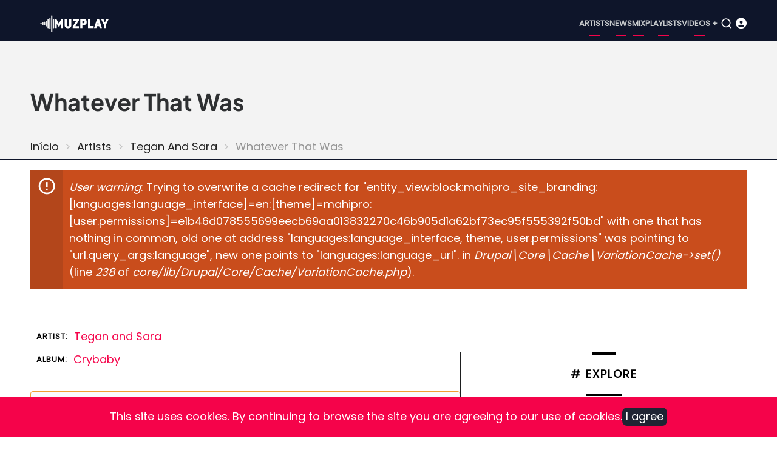

--- FILE ---
content_type: text/html; charset=UTF-8
request_url: https://www.muzplay.net/en/musica/tegan-and-sara/crybaby/whatever-that-was?multilink=switch
body_size: 7950
content:
<!DOCTYPE html><html lang="en" dir="ltr" prefix="og: https://ogp.me/ns#"><head><meta charset="utf-8" /><script async src="https://www.googletagmanager.com/gtag/js?id=UA-278516-1"></script><script>window.dataLayer = window.dataLayer || [];function gtag(){dataLayer.push(arguments)};gtag("js", new Date());gtag("set", "developer_id.dMDhkMT", true);gtag("config", "UA-278516-1", {"groups":"default","anonymize_ip":true,"page_placeholder":"PLACEHOLDER_page_path"});gtag("config", "G-VV25TGP2JF", {"groups":"default","page_placeholder":"PLACEHOLDER_page_location"});</script><style>.js img.lazyload:not([src]) { visibility: hidden; }.js img.lazyloaded[data-sizes=auto] { display: block; width: 100%; }</style><meta name="description" content="The song “Whatever That Was” is from the album Crybaby released by Tegan and Sara." /><meta name="abstract" content="The song “Whatever That Was” is from the album Crybaby released by Tegan and Sara." /><meta name="keywords" content="Whatever That Was, Crybaby, Tegan and Sara, song" /><link rel="canonical" href="https://www.muzplay.net/en/musica/tegan-and-sara/crybaby/whatever-that-was" /><meta property="og:site_name" content="MuzPlay" /><meta property="og:type" content="song" /><meta property="og:url" content="https://www.muzplay.net/en/musica/tegan-and-sara/crybaby/whatever-that-was" /><meta property="og:title" content="Whatever That Wasnode" /><meta property="og:description" content="The song “Whatever That Was” is from the album Crybaby released by Tegan and Sara." /><meta name="Generator" content="Drupal 11 (https://www.drupal.org); Commerce 3" /><meta name="MobileOptimized" content="width" /><meta name="HandheldFriendly" content="true" /><meta name="viewport" content="width=device-width, initial-scale=1.0" /><script type="application/ld+json">{"@context": "https://schema.org","@type": "BreadcrumbList","itemListElement": [{"@type": "ListItem","position": 1,"name": "Início","item": "https://www.muzplay.net/en"},{"@type": "ListItem","position": 2,"name": "Artists","item": "https://www.muzplay.net/en/musica"},{"@type": "ListItem","position": 3,"name": "Tegan And Sara","item": "https://www.muzplay.net/en/musica/tegan-and-sara"}]
}</script><link rel="icon" href="/themes/contrib/mahipro/favicon.ico" type="image/vnd.microsoft.icon" /><link rel="alternate" hreflang="pt-br" href="https://www.muzplay.net/musica/tegan-and-sara/crybaby/whatever-that-was" /><link rel="alternate" hreflang="en" href="https://www.muzplay.net/en/musica/tegan-and-sara/crybaby/whatever-that-was" /><script>window.a2a_config=window.a2a_config||{};a2a_config.callbacks=[];a2a_config.overlays=[];a2a_config.templates={};a2a_config.icon_color = "seashell,deeppink";</script><title>Whatever That Was - Tegan and Sara | MuzPlay</title><link rel="apple-touch-icon" sizes="57x57" href="/apple-icon-57x57.png"><link rel="apple-touch-icon" sizes="60x60" href="/apple-icon-60x60.png"><link rel="apple-touch-icon" sizes="72x72" href="/apple-icon-72x72.png"><link rel="apple-touch-icon" sizes="76x76" href="/apple-icon-76x76.png"><link rel="apple-touch-icon" sizes="114x114" href="/apple-icon-114x114.png"><link rel="apple-touch-icon" sizes="120x120" href="/apple-icon-120x120.png"><link rel="apple-touch-icon" sizes="144x144" href="/apple-icon-144x144.png"><link rel="apple-touch-icon" sizes="152x152" href="/apple-icon-152x152.png"><link rel="apple-touch-icon" sizes="180x180" href="/apple-icon-180x180.png"><link rel="icon" type="image/png" sizes="192x192" href="/android-icon-192x192.png"><link rel="icon" type="image/png" sizes="32x32" href="/favicon-32x32.png"><link rel="icon" type="image/png" sizes="96x96" href="/favicon-96x96.png"><link rel="icon" type="image/png" sizes="16x16" href="/favicon-16x16.png"><link rel="manifest" href="/manifest.json"><meta name="msapplication-TileColor" content="#ffffff"><meta name="msapplication-TileImage" content="/ms-icon-144x144.png"><meta name="theme-color" content="#ffffff"><link rel="preload" as="font" href="/themes/contrib/mahipro/fonts/poppins.woff2" type="font/woff2" crossorigin><link rel="preload" as="font" href="/themes/contrib/mahipro/fonts/plus-jakarta-sans.woff2" type="font/woff2" crossorigin><link rel="stylesheet" media="all" href="/sites/default/files/css/css_GEM6NJIk1TmT5ANMpXPMN5HfNEdwgyoS64QnkzUuClU.css?delta=0&amp;language=en&amp;theme=mahipro&amp;include=[base64]" /><link rel="stylesheet" media="all" href="/sites/default/files/css/css_6vEhSjKTZo52Mqb2JByFnoYneW8lLnjDP6hXb-aPkBQ.css?delta=1&amp;language=en&amp;theme=mahipro&amp;include=[base64]" defer /><link rel="stylesheet" media="all" href="/sites/default/files/css/css_3Sehhoree5NCxXdb4tJgp4qeydGMUnkf4t4juj37y4o.css?delta=2&amp;language=en&amp;theme=mahipro&amp;include=[base64]" defer /><script src="/sites/default/files/js/js_Q5CuZA_vlq10iPnVYyyvALYJF_A-ZtaY-t3UPxkDNng.js?scope=header&amp;delta=0&amp;language=en&amp;theme=mahipro&amp;include=[base64]" defer></script><script src="/sites/default/files/js/js_PuieYJP-2f2-XD2g6luOgMU0zZDQvAIpx2aCsEIFTEs.js?scope=header&amp;delta=1&amp;language=en&amp;theme=mahipro&amp;include=[base64]"></script><script src="/sites/default/files/js/js_tXy4_MwLayLSIunmgIRly66VS_UceGBoKC4NLC-Z9Tg.js?scope=header&amp;delta=2&amp;language=en&amp;theme=mahipro&amp;include=[base64]" defer></script></head><body class="user-guest inner-page path-node page-type-musica no-sidebar"> <a href="#main-content" class="visually-hidden focusable"> Skip to main content </a><div class="dialog-off-canvas-main-canvas" data-off-canvas-main-canvas> <header class="header dark"><div class="header-main "><div class="container"><div class="header-main-container"><div class="site-branding-region"><div class="block-region region-site-branding"><div id="block-mahipro-site-branding" class="block"><div class="site-brand"><div class="site-logo"> <a href="/en" title="Home" rel="home"> <img src="/themes/contrib/mahipro/logo.svg" alt="Home" /> </a></div></div></div></div></div><div class="header-right"> <button class="mobile-menu-icon" aria-label="Open main menu" title="Open main menu"> <span></span> <span></span> <span></span> </button><div class="primary-menu-wrapper"><div class="menu-wrap"> <button class="close-mobile-menu" aria-label="close main menu" title="close main menu"><i class="icon-close"></i></button><div class="block-region region-primary-menu"> <nav id="block-mahipro-menu" class="block block-menu navigation menu-menu-menu-appbar" aria-labelledby="block-mahipro-menu-menu" role="navigation"><h2 class="visually-hidden block-title" id="block-mahipro-menu-menu">Menu</h2><ul class="menu"><li class="menu-item menu-item-level-1"> <a href="https://www.muzplay.net/en/musica" title="Artists">Artists</a></li><li class="menu-item menu-item-level-1"> <a href="https://www.muzplay.net/en/news" title="News">News</a></li><li class="menu-item menu-item-level-1"> <a href="https://www.muzplay.net/en/mix" title="Mix">Mix</a></li><li class="menu-item menu-item-level-1"> <a href="https://www.muzplay.net/en/playlists" title="Playlists">Playlists</a></li><li class="menu-item menu-item-level-1"> <a href="https://www.muzplay.net/video" title="Videos +">Videos +</a></li></ul> </nav></div></div></div> <button class="search-icon" aria-label="Open search form" title="search"> <i class="icon-search"></i> </button><div class="search-box"> <section class="search-box-close" aria-label="Close Search form"></section><div class="container"><div class="search-box-content"><div class="block-region region-search-box"><div class="views-exposed-form block" data-drupal-selector="views-exposed-form-search-page-1" id="block-mahipro-formularioexpostosearchpage-1"><div class="block-content"><form action="/en/search" method="get" id="views-exposed-form-search-page-1" accept-charset="UTF-8"><div class="js-form-item form-item form-type-textfield js-form-type-textfield form-item-key js-form-item-key form-no-label"> <input data-drupal-selector="edit-key" type="text" id="edit-key" name="key" value="" size="30" maxlength="128" class="form-text" /></div><div data-drupal-selector="edit-actions" class="form-actions js-form-wrapper form-wrapper" id="edit-actions"><input data-drupal-selector="edit-submit-search" type="submit" id="edit-submit-search" value="OK" class="button js-form-submit form-submit" /></div></form></div></div></div></div></div> <section class="search-box-close" aria-label="Close Search form"></section></div><div class="icon_user_menu"> <a href="/user/login"><i class="fa-solid fa-circle-user "></i></a></div></div></div></div></div><div class="page-header"><div class="container"><div class="block-region region-page-header"><div id="block-mahipro-page-title" class="block"><div class="block-content"><h1><span>Whatever That Was</span></h1></div></div><div id="block-mahipro-breadcrumbs" class="block"><div class="block-content"> <nav class="breadcrumb" role="navigation" aria-labelledby="system-breadcrumb"><h2 class="visually-hidden">Breadcrumb</h2><ol class="breadcrumb-items"><li class="breadcrumb-item"> <a href="/en">Início</a></li><li class="breadcrumb-item"> <a href="/en/musica">Artists</a></li><li class="breadcrumb-item"> <a href="/en/musica/tegan-and-sara">Tegan And Sara</a></li><li class="breadcrumb-item"> Whatever That Was</li></ol> </nav></div></div></div></div></div> </header><div class="highlighted"><div class="container"><div class="block-region region-highlighted"><div role="contentinfo" aria-label="Error message" data-drupal-selector="messages" class="message message-error"><div role="alert" class="status-error"><h2 class="visually-hidden">Error message</h2> <em class="placeholder">User warning</em>: Trying to overwrite a cache redirect for "entity_view:block:mahipro_site_branding:[languages:language_interface]=en:[theme]=mahipro:[user.permissions]=e1b46d078555699eecb69aa013832270c46b905d1a62bf73ec95f555392f50bd" with one that has nothing in common, old one at address "languages:language_interface, theme, user.permissions" was pointing to "url.query_args:language", new one points to "languages:language_url". in <em class="placeholder">Drupal\Core\Cache\VariationCache-&gt;set()</em> (line <em class="placeholder">238</em> of <em class="placeholder">core/lib/Drupal/Core/Cache/VariationCache.php</em>).</div></div></div></div></div><div id="main-wrapper" class="main-wrapper"><div class="container"><div class="main-container"> <main id="main" class="page-content"> <a id="main-content" tabindex="-1"></a><div class="block-region region-content"><div id="block-mahipro-content" class="block"><div class="block-content"><div class="columns gap"><div class="w60"><article data-history-node-id="93535" class="node node-type-musica node-view-mode-full"><header class="node-header"></header><div class="node-content" itemscope itemtype="https://schema.org/MusicGroup"><ul class="info_list"><li><span class="list_title">Artist:</span><span class="list_text" itemprop="name"><div><div class="field-item"><a href="/en/musica/tegan-and-sara" hreflang="en">Tegan and Sara</a></div></div> </span></li><li><span class="list_title">Album:</span><span class="list_text"><div class="field field--name-field-album field--type-entity-reference field--label-hidden field-item"><a href="/en/node/93523" hreflang="en">Crybaby</a></div> </span></li></ul><div itemprop="track" itemscope itemtype="https://schema.org/MusicRecording"><span style="visibility: hidden;" itemprop="name">Whatever That Was</span><link itemprop="url" href="/en/musica/tegan-and-sara/crybaby/whatever-that-was"><span style="visibility: hidden;" itemprop="inAlbum"> Crybaby </span><div class="items amazon"><a href='https://www.amazon.com/s/?field-keywords=music: Tegan and Sara+Whatever That Was
&tag=muzplayen-20' target="_blank"><div><img src="/sites/default/files/amazon/amazon_icon_500_150.png" width="100" height="30" /></div><div><span class="amazon-title">Whatever That Was </span></br><span class="amazon-sub-title">STREAM OR BUY CDs and Vinyls</span></div> </a></div><div class="views-element-container"><div class="view view-_1mpmusica view-display-blockytvideoid js-view-dom-id-b35dbd6a653504d640b78f69a959292a4909be95b49787e6cbb4c0e13b350edd"></div></div><div class="body-view"></div></div><div class="views-element-container"><div class="view view-_1mpmusica view-display-blockmusicasrelacionadas js-view-dom-id-e48ccb2510a603ac4508491fed834b894ceddf2cb316045f79d70e42f5f7c9a1"><div class="view-content"> <span class="blocotitle-superior"></span><header class="blocotitle">Album Tracks</header><span class="blocotitle-inferior"></span><div class="play_playlist" id="play_playlist"><a href="#play_playlist" onclick="listarsongs(); myPlay(); expand(); playmusic2();" data-role="collapsible"> <i class="fa-regular fa-circle-play"></i> <span>Load album tracks</span> </a></div><script>
function myPlay() {
$('#muzplayer').youtube_video({
playlist: false,
channel: false,
user: false,
videos: [            ],
max_results: 25,
api_key: 'AIzaSyAGX75zDfZaphAVIVI6viwVeIY0kxoNIr0',
shuffle: false,
pagination: true,
continuous: true,
first_video: 0,
show_playlist: 'auto',
playlist_type: 'horizontal',
show_channel_in_playlist: true,
show_channel_in_title: false,
width: false,
show_annotations: false,
now_playing_text: 'Now Playing',
load_more_text: 'Load More',
autoplay: true,
force_hd: false,
hide_youtube_logo: false,
play_control: true,
time_indicator: 'full',
volume_control: true,
share_control: false,
fwd_bck_control: true,
youtube_link_control: true,
fullscreen_control: true,
playlist_toggle_control: true,
volume: false,
show_controls_on_load: true,
show_controls_on_pause: true,
show_controls_on_play: false,
related: false,
require_cookie_accept: true,
require_cookie_accept_message: 'Click here to accept youtube cookies to play this video. By accepting you will be accessing a service provided by a third party external to this website.',
player_vars: {},
colors: {},
on_load: function () { },
on_done_loading: function () { },
on_state_change: function () { },
on_seek: function () { },
on_volume: function () { },
on_time_update: function () { },
});
}
</script><script>
function listarsongs() {
$('.showMe').show();
$('#muzplayer-footer').show();
}
</script><div class="showMe" style="display:none"><div class="album-playlist-musica" itemprop="track" itemscope itemtype="https://schema.org/ItemList"><ul class="index-list"><li><div class="playlist-item" itemprop="itemListElement" itemscope itemtype="https://schema.org/ListItem"><div class="col01"></div><div class="col02" itemprop="item" itemscope itemtype="https://schema.org/MusicRecording"> <span itemprop="name"><a href="/en/musica/tegan-and-sara/crybaby/i-cant-grow-up">I Can&#039;t Grow Up</a></span></div></div></li><li><div class="playlist-item" itemprop="itemListElement" itemscope itemtype="https://schema.org/ListItem"><div class="col01"></div><div class="col02" itemprop="item" itemscope itemtype="https://schema.org/MusicRecording"> <span itemprop="name"><a href="/en/musica/tegan-and-sara/crybaby/all-i-wanted">All I Wanted</a></span></div></div></li><li><div class="playlist-item" itemprop="itemListElement" itemscope itemtype="https://schema.org/ListItem"><div class="col01"></div><div class="col02" itemprop="item" itemscope itemtype="https://schema.org/MusicRecording"> <span itemprop="name"><a href="/en/musica/tegan-and-sara/crybaby/fucking-up-what-matters">Fucking Up What Matters</a></span></div></div></li><li><div class="playlist-item" itemprop="itemListElement" itemscope itemtype="https://schema.org/ListItem"><div class="col01"></div><div class="col02" itemprop="item" itemscope itemtype="https://schema.org/MusicRecording"> <span itemprop="name"><a href="/en/musica/tegan-and-sara/crybaby/yellow">Yellow</a></span></div></div></li><li><div class="playlist-item" itemprop="itemListElement" itemscope itemtype="https://schema.org/ListItem"><div class="col01"></div><div class="col02" itemprop="item" itemscope itemtype="https://schema.org/MusicRecording"> <span itemprop="name"><a href="/en/musica/tegan-and-sara/crybaby/smoking-weed-alone">Smoking Weed Alone</a></span></div></div></li><li><div class="playlist-item" itemprop="itemListElement" itemscope itemtype="https://schema.org/ListItem"><div class="col01"></div><div class="col02" itemprop="item" itemscope itemtype="https://schema.org/MusicRecording"> <span itemprop="name"><a href="/en/musica/tegan-and-sara/crybaby/faded-like-a-feeling">Faded Like a Feeling</a></span></div></div></li><li><div class="playlist-item" itemprop="itemListElement" itemscope itemtype="https://schema.org/ListItem"><div class="col01"></div><div class="col02" itemprop="item" itemscope itemtype="https://schema.org/MusicRecording"> <span itemprop="name"><a href="/en/musica/tegan-and-sara/crybaby/im-okay">I&#039;m Okay</a></span></div></div></li><li><div class="playlist-item" itemprop="itemListElement" itemscope itemtype="https://schema.org/ListItem"><div class="col01"></div><div class="col02" itemprop="item" itemscope itemtype="https://schema.org/MusicRecording"> <span itemprop="name"><a href="/en/musica/tegan-and-sara/crybaby/pretty-shitty-time">Pretty Shitty Time</a></span></div></div></li><li><div class="playlist-item" itemprop="itemListElement" itemscope itemtype="https://schema.org/ListItem"><div class="col01"></div><div class="col02" itemprop="item" itemscope itemtype="https://schema.org/MusicRecording"> <span itemprop="name"><a href="/en/musica/tegan-and-sara/crybaby/under-my-control">Under My Control</a></span></div></div></li><li><div class="playlist-item" itemprop="itemListElement" itemscope itemtype="https://schema.org/ListItem"><div class="col01"></div><div class="col02" itemprop="item" itemscope itemtype="https://schema.org/MusicRecording"> <span itemprop="name"><a href="/en/musica/tegan-and-sara/crybaby/this-aint-going-well">This Ain&#039;t Going Well</a></span></div></div></li><li><div class="playlist-item" itemprop="itemListElement" itemscope itemtype="https://schema.org/ListItem"><div class="col01"></div><div class="col02" itemprop="item" itemscope itemtype="https://schema.org/MusicRecording"> <span itemprop="name"><a href="/en/musica/tegan-and-sara/crybaby/sometimes-i-see-stars">Sometimes I See Stars</a></span></div></div></li><li><div class="playlist-item" itemprop="itemListElement" itemscope itemtype="https://schema.org/ListItem"><div class="col01"></div><div class="col02" itemprop="item" itemscope itemtype="https://schema.org/MusicRecording"> <span itemprop="name"><a href="/en/musica/tegan-and-sara/crybaby/whatever-that-was">Whatever That Was</a></span></div></div></li></ul></div></div></div></div></div></div></article></div><div class="w40"><div class="views-element-container"><div class="view view-tags-cloud view-display-blockgenretagsen js-view-dom-id-a6c3e05cce72e4f40e7cb8d8bf92ad506c9dc076f6c5220ffa238355dc280602"><div class="view-content"> <span class="blocotitle-superior"></span><header class="blocotitle"># Explore</header><span class="blocotitle-inferior"></span><div class="list-tags-cloud"><div class="item-tags-cloud"> <a href="/en/music/style/57"> britpop </a></div><div class="item-tags-cloud"> <a href="/en/music/style/4869"> dream pop </a></div><div class="item-tags-cloud"> <a href="/en/music/style/410"> electronic indie </a></div><div class="item-tags-cloud"> <a href="/en/music/style/76"> grunge </a></div><div class="item-tags-cloud"> <a href="/en/music/style/320"> indie folk </a></div><div class="item-tags-cloud"> <a href="/en/music/style/491"> lo-fi </a></div><div class="item-tags-cloud"> <a href="/en/music/style/18158"> post-punk </a></div><div class="item-tags-cloud"> <a href="/en/music/style/4881"> post-punk revival </a></div><div class="item-tags-cloud"> <a href="/en/music/style/167"> Post-Rock </a></div><div class="item-tags-cloud"> <a href="/en/music/style/542"> power pop </a></div><div class="item-tags-cloud"> <a href="/en/music/style/18297"> psychedelic </a></div><div class="item-tags-cloud"> <a href="/en/music/style/187"> punk </a></div><div class="item-tags-cloud"> <a href="/en/music/style/168"> Shoegaze </a></div><div class="item-tags-cloud"> <a href="/en/music/style/16608"> synth-pop </a></div></div></div></div></div><div class="views-element-container"><div class="view view-_1mpnews view-display-blocknewsrecentes js-view-dom-id-d4125ef17c5fef77ea6a0c3a0992f559aebe1e5e88028df6ee3a8d8a8c74594e"><div class="view-content"> <span class="blocotitle-superior"></span><header class="blocotitle">Most Recent</header><span class="blocotitle-inferior"></span><div class="list_posts"><div class="post_item"><picture class="thumbnail"><a href="/en/video/100074/watch-amyl-and-the-sniffers-live-at-ally-pally"><img class="lazyload" data-src="/sites/default/files/styles/vossen_395_271/public/posts/2025-12/52545554_edited.jpg.webp?itok=1kOJe_Bu" alt="Watch: Amyl and The Sniffers Live at Ally Pally" width="165" height="116"> </a></picture></div><div class="post_item"><span class="node-type"> Vídeo </span><div class="post_title"><a href="/en/video/100074/watch-amyl-and-the-sniffers-live-at-ally-pally">Watch: Amyl and The Sniffers Live at Ally Pally</a></div><div class="post_date"><time datetime="2025-12-18T20:08:01-03:00" title="Thursday, 18 December 2025 - 20:08">18 Dec 2025 - 20:08</time></div></div></div><div class="list_posts"><div class="post_item"><picture class="thumbnail"><a href="/en/news/99866/listen-melodys-echo-chamber-the-house-that-doesnt-exist"><img class="lazyload" data-src="/sites/default/files/styles/vossen_395_271/public/posts/2025-12/melody-s-echo-chamber.jpg.webp?itok=wYwa53t3" alt="Listen: Melody&#039;s Echo Chamber — &quot;The House That Doesn&#039;t Exist&quot;" width="165" height="116"> </a></picture></div><div class="post_item"><span class="node-type"> News </span><div class="post_title"><a href="/en/news/99866/listen-melodys-echo-chamber-the-house-that-doesnt-exist">Listen: Melody&#039;s Echo Chamber — &quot;The House That Doesn&#039;t Exist&quot;</a></div><div class="post_date"><time datetime="2025-12-01T22:36:47-03:00" title="Monday, 1 December 2025 - 22:36">1 Dec 2025 - 22:36</time></div></div></div><div class="list_posts"><div class="post_item"><picture class="thumbnail"><a href="/en/news/99865/mani-bassist-for-the-stone-roses-dies-at-age-63"><img class="lazyload" data-src="/sites/default/files/styles/vossen_395_271/public/posts/2025-12/gary-manny-mani-mounfield.jpg.webp?itok=Zqdb73J5" alt="Mani, bassist for the Stone Roses, dies at age 63" width="165" height="116"> </a></picture></div><div class="post_item"><span class="node-type"> News </span><div class="post_title"><a href="/en/news/99865/mani-bassist-for-the-stone-roses-dies-at-age-63">Mani, bassist for the Stone Roses, dies at age 63</a></div><div class="post_date"><time datetime="2025-11-20T23:21:57-03:00" title="Thursday, 20 November 2025 - 23:21">20 Nov 2025 - 23:21</time></div></div></div><div class="list_posts"><div class="post_item"><picture class="thumbnail"><a href="/en/news/99864/listen-gorillaz-the-god-of-lying"><img class="lazyload" data-src="/sites/default/files/styles/vossen_395_271/public/posts/2025-12/gorillaz-545544.jpg.webp?itok=hFUqgImM" alt="Listen: Gorillaz — &quot;The God of Lying&quot;" width="165" height="116"> </a></picture></div><div class="post_item"><span class="node-type"> News </span><div class="post_title"><a href="/en/news/99864/listen-gorillaz-the-god-of-lying">Listen: Gorillaz — &quot;The God of Lying&quot;</a></div><div class="post_date"><time datetime="2025-11-07T21:27:03-03:00" title="Friday, 7 November 2025 - 21:27">7 Nov 2025 - 21:27</time></div></div></div><div class="list_posts"><div class="post_item"><picture class="thumbnail"><a href="/en/news/99863/new-song-the-twilight-sad-waiting-for-the-phone-call"><img class="lazyload" data-src="/sites/default/files/styles/vossen_395_271/public/posts/2025-12/the-twilight-sad-021556.jpg.webp?itok=RfOoKSBx" alt="New song: The Twilight Sad — &quot;Waiting For The Phone Call&quot;" width="165" height="116"> </a></picture></div><div class="post_item"><span class="node-type"> News </span><div class="post_title"><a href="/en/news/99863/new-song-the-twilight-sad-waiting-for-the-phone-call">New song: The Twilight Sad — &quot;Waiting For The Phone Call&quot;</a></div><div class="post_date"><time datetime="2025-10-28T21:10:19-03:00" title="Tuesday, 28 October 2025 - 21:10">28 Oct 2025 - 21:10</time></div></div></div><div class="list_posts"><div class="post_item"><picture class="thumbnail"><a href="/en/news/99862/tycho-releases-single-with-vocals-by-paul-banks-listen-to-boundary-rider"><img class="lazyload" data-src="/sites/default/files/styles/vossen_395_271/public/posts/2025-12/tycho-2023.jpg.webp?itok=6YjoFqav" alt="Tycho releases single with vocals by Paul Banks; Listen to &quot;Boundary Rider&quot;" width="165" height="116"> </a></picture></div><div class="post_item"><span class="node-type"> News </span><div class="post_title"><a href="/en/news/99862/tycho-releases-single-with-vocals-by-paul-banks-listen-to-boundary-rider">Tycho releases single with vocals by Paul Banks; Listen to &quot;Boundary Rider&quot;</a></div><div class="post_date"><time datetime="2025-10-23T22:56:31-03:00" title="Thursday, 23 October 2025 - 22:56">23 Oct 2025 - 22:56</time></div></div></div><div class="list_posts"><div class="post_item"><picture class="thumbnail"><a href="/en/news/99679/sugar-return-30-years-later-with-a-new-single-house-of-dead-memories"><img class="lazyload" data-src="/sites/default/files/styles/vossen_395_271/public/posts/2025-11/sugar_45545.jpg.webp?itok=iOh_TTD7" alt="Sugar return 30 years later with a new single, &quot;House of Dead Memories&quot;." width="165" height="116"> </a></picture></div><div class="post_item"><span class="node-type"> News </span><div class="post_title"><a href="/en/news/99679/sugar-return-30-years-later-with-a-new-single-house-of-dead-memories">Sugar return 30 years later with a new single, &quot;House of Dead Memories&quot;.</a></div><div class="post_date"><time datetime="2025-10-15T21:55:44-03:00" title="Wednesday, 15 October 2025 - 21:55">15 Oct 2025 - 21:55</time></div></div></div><div class="list_posts"><div class="post_item"><picture class="thumbnail"><a href="/en/news/99678/dry-cleaning-announce-third-album-secret-love"><img class="lazyload" data-src="/sites/default/files/styles/vossen_395_271/public/posts/2025-11/dry-cleaning-00215.webp?itok=BM6qDBQK" alt="Dry Cleaning announce third album, Secret Love" width="165" height="116"> </a></picture></div><div class="post_item"><span class="node-type"> News </span><div class="post_title"><a href="/en/news/99678/dry-cleaning-announce-third-album-secret-love">Dry Cleaning announce third album, Secret Love</a></div><div class="post_date"><time datetime="2025-09-29T21:42:02-03:00" title="Monday, 29 September 2025 - 21:42">29 Sep 2025 - 21:42</time></div></div></div><div class="list_posts"><div class="post_item"><picture class="thumbnail"><a href="/en/news/99622/yukimi-releases-new-single-get-it-over"><img class="lazyload" data-src="/sites/default/files/styles/vossen_395_271/public/posts/2025-11/yukimi-0010.jpeg.webp?itok=LxN3eg18" alt="Yukimi releases new single, &quot;Get It Over&quot;" width="165" height="116"> </a></picture></div><div class="post_item"><span class="node-type"> News </span><div class="post_title"><a href="/en/news/99622/yukimi-releases-new-single-get-it-over">Yukimi releases new single, &quot;Get It Over&quot;</a></div><div class="post_date"><time datetime="2025-09-10T22:32:41-03:00" title="Wednesday, 10 September 2025 - 22:32">10 Sep 2025 - 22:32</time></div></div></div><div class="list_posts"><div class="post_item"><picture class="thumbnail"><a href="/en/news/99509/new-song-alabama-shakes-another-life"><img class="lazyload" data-src="/sites/default/files/styles/vossen_395_271/public/posts/2025-11/alabama_shakes_2544554.jpg.webp?itok=8FOwejZ2" alt="New song: Alabama Shakes — &quot;Another Life&quot;" width="165" height="116"> </a></picture></div><div class="post_item"><span class="node-type"> News </span><div class="post_title"><a href="/en/news/99509/new-song-alabama-shakes-another-life">New song: Alabama Shakes — &quot;Another Life&quot;</a></div><div class="post_date"><time datetime="2025-08-29T22:56:59-03:00" title="Friday, 29 August 2025 - 22:56">29 Aug 2025 - 22:56</time></div></div></div><div class="list_posts"><div class="post_item"><picture class="thumbnail"><a href="/en/news/99508/anna-von-hausswolff-releases-single-featuring-iggy-pop-listen-to-the-whole-woman"><img class="lazyload" data-src="/sites/default/files/styles/vossen_395_271/public/posts/2025-11/anna-von-hausswolff-2025.jpg.webp?itok=vAgXa9l9" alt="Anna Von Hausswolff releases single featuring Iggy Pop; Listen to &quot;The Whole Woman&quot;" width="165" height="116"> </a></picture></div><div class="post_item"><span class="node-type"> News </span><div class="post_title"><a href="/en/news/99508/anna-von-hausswolff-releases-single-featuring-iggy-pop-listen-to-the-whole-woman">Anna Von Hausswolff releases single featuring Iggy Pop; Listen to &quot;The Whole Woman&quot;</a></div><div class="post_date"><time datetime="2025-08-22T22:47:02-03:00" title="Friday, 22 August 2025 - 22:47">22 Aug 2025 - 22:47</time></div></div></div><div class="list_posts"><div class="post_item"><picture class="thumbnail"><a href="/en/news/99507/of-monsters-and-men-announce-their-fourth-album-and-release-the-single-ordinary-creature"><img class="lazyload" data-src="/sites/default/files/styles/vossen_395_271/public/posts/2025-11/of-monsters-and-men.jpg.webp?itok=je_FfyZP" alt="Of Monsters and Men announce their fourth album and release the single &quot;Ordinary Creature&quot;." width="165" height="116"> </a></picture></div><div class="post_item"><span class="node-type"> News </span><div class="post_title"><a href="/en/news/99507/of-monsters-and-men-announce-their-fourth-album-and-release-the-single-ordinary-creature">Of Monsters and Men announce their fourth album and release the single &quot;Ordinary Creature&quot;.</a></div><div class="post_date"><time datetime="2025-08-07T21:58:55-03:00" title="Thursday, 7 August 2025 - 21:58">7 Aug 2025 - 21:58</time></div></div></div></div></div></div></div></div></div></div></div> </main></div></div></div><footer class="footer dark"><div class="container footer-container"> <section class="footer-blocks footer-region"><div class="block-region region-footer"> <nav id="block-mahipro-menurodapeen" class="block block-menu navigation menu-menu-rodape-en" aria-labelledby="block-mahipro-menurodapeen-menu" role="navigation"><h2 class="visually-hidden block-title" id="block-mahipro-menurodapeen-menu">Menu Rodape EN</h2><ul class="menu"><li class="menu-item menu-item-level-1"> <a href="https://www.muzplay.net/en" title="Home">Home</a></li><li class="menu-item menu-item-level-1"> <a href="/en/3821/about-us" title="About Us">About Us</a></li><li class="menu-item menu-item-level-1"> <a href="/en/366/privacy-policy" title="Privacy Policy">Privacy Policy</a></li><li class="menu-item menu-item-level-1"> <a href="/en/96768/terms-of-use" title="Terms of use">Terms of use</a></li></ul> </nav><div class="language-switcher-language-session block" id="block-mahipro-alternadordeidiomatextodainterface" role="navigation"><div class="block-content"><ul class="links"><li data-drupal-language="pt-br" data-drupal-link-query="{&quot;language&quot;:&quot;pt-br&quot;,&quot;multilink&quot;:&quot;switch&quot;}" data-drupal-link-system-path="node/93535"><a href="/musica/tegan-and-sara/crybaby/whatever-that-was?multilink=switch&amp;language=pt-br" class="language-link" hreflang="pt-br" data-drupal-link-query="{&quot;language&quot;:&quot;pt-br&quot;,&quot;multilink&quot;:&quot;switch&quot;}" data-drupal-link-system-path="node/93535"> <img class="language-icon image-field" src="/modules/contrib/languageicons/flags/pt-br.png" width="16" height="12" alt="Portuguese, Brazil" title="Portuguese, Brazil" loading="lazy" /> Portuguese, Brazil</a></li><li data-drupal-language="en" data-drupal-link-query="{&quot;multilink&quot;:&quot;switch&quot;}" data-drupal-link-system-path="node/93535" class="is-active" aria-current="page"><a href="/en/musica/tegan-and-sara/crybaby/whatever-that-was?multilink=switch" class="language-link session-active is-active" hreflang="en" data-drupal-link-query="{&quot;multilink&quot;:&quot;switch&quot;}" data-drupal-link-system-path="node/93535" aria-current="page"> <img class="language-icon image-field" src="/modules/contrib/languageicons/flags/en.png" width="16" height="12" alt="English" title="English" loading="lazy" /> English</a></li></ul></div></div></div> </section> <section class="footer-bottom-last footer-region"><div class="copyright"> &copy; 2026 MuzPlay, All rights reserved.</div> </section></div></footer><div class="cookiealert" role="alert"><div class="container"><div class="cookiealert-container"><div class="cookiealert-message text-center"> This site uses cookies. By continuing to browse the site you are agreeing to our use of cookies.</div><div class="text-center"><button type="button" class="acceptcookies" aria-label="Close">I agree</button></div></div></div></div><div id="muzplayer-footer" style="display:none;"><div id="muzplayer-arrow" style="z-index: 20;"><div id="muzplayer-footerbuttondown"><i class="fa-solid fa-circle-arrow-down"></i></div><div id="muzplayer-footerbuttonup"><i class="fa-solid fa-circle-arrow-up"></i></div><div id="muzplayer-play"><i class="fa-solid fa-circle-play"></i></div><div id="muzplayer-pause"><i class="fa-solid fa-circle-pause"></i></div></div><div id="muzplayer-footercont"><div class="views-element-container"><div id="playerbottom"><div id="muzplayer"></div></div></div></div></div></div><script type="application/json" data-drupal-selector="drupal-settings-json">{"path":{"baseUrl":"\/","pathPrefix":"en\/","currentPath":"node\/93535","currentPathIsAdmin":false,"isFront":false,"currentLanguage":"en","currentQuery":{"multilink":"switch"}},"pluralDelimiter":"\u0003","suppressDeprecationErrors":true,"fitvids":{"selectors":".field--name-field-media-oembed-video","custom_vendors":"iframe[src^=\u0022https:\/\/youtu.be\u0022],iframe[src^=\u0022https:\/\/youtu.be\u0022],iframe[src^=\u0022https:\/\/youtube.com\u0022]","ignore_selectors":""},"floatingBlock":{"blocks":[{"selector":"#floating_block","padding_top":"40"},{"selector":"#block-mahi-ads-direita","padding_top":"40"}],"min_width":null},"google_analytics":{"account":"UA-278516-1","trackOutbound":true,"trackMailto":true,"trackTel":true,"trackDownload":true,"trackDownloadExtensions":"7z|aac|arc|arj|asf|asx|avi|bin|csv|doc(x|m)?|dot(x|m)?|exe|flv|gif|gz|gzip|hqx|jar|jpe?g|js|mp(2|3|4|e?g)|mov(ie)?|msi|msp|pdf|phps|png|ppt(x|m)?|pot(x|m)?|pps(x|m)?|ppam|sld(x|m)?|thmx|qtm?|ra(m|r)?|sea|sit|tar|tgz|torrent|txt|wav|wma|wmv|wpd|xls(x|m|b)?|xlt(x|m)|xlam|xml|z|zip"},"lazy":{"lazysizes":{"lazyClass":"lazyload","loadedClass":"lazyloaded","loadingClass":"lazyloading","preloadClass":"lazypreload","errorClass":"lazyerror","autosizesClass":"lazyautosizes","srcAttr":"data-src","srcsetAttr":"data-srcset","sizesAttr":"data-sizes","minSize":40,"customMedia":[],"init":true,"expFactor":1.5,"hFac":0.8,"loadMode":2,"loadHidden":true,"ricTimeout":0,"throttleDelay":125,"plugins":[]},"placeholderSrc":"data:image\/gif;base64,R0lGODlhAQABAAAAACH5BAEKAAEALAAAAAABAAEAAAICTAEAOw==","preferNative":false,"minified":true,"libraryPath":"\/libraries\/lazysizes"},"statistics":{"data":{"nid":"93535"},"url":"\/modules\/contrib\/statistics\/statistics.php"},"ajaxTrustedUrl":{"\/en\/search":true},"user":{"uid":0,"permissionsHash":"e1b46d078555699eecb69aa013832270c46b905d1a62bf73ec95f555392f50bd"}}</script><script src="/core/assets/vendor/jquery/jquery.min.js?v=4.0.0-rc.1"></script><script src="/sites/default/files/js/js_NJ8A34WdveJP_Et4e_MGhjs2ZfNSN-BAipghZCtIeP0.js?scope=footer&amp;delta=1&amp;language=en&amp;theme=mahipro&amp;include=[base64]"></script><script src="https://static.addtoany.com/menu/page.js" defer></script><script src="/sites/default/files/js/js_QZURZ0b3YUq0MvGjML2s50NR-hG5q8VkBo9sRO3hEV0.js?scope=footer&amp;delta=3&amp;language=en&amp;theme=mahipro&amp;include=[base64]"></script><script src="/sites/default/files/js/js_INMYGoV-ygdqtJIa1U18gtTELvVfb0YvcCHWwdedRzY.js?scope=footer&amp;delta=4&amp;language=en&amp;theme=mahipro&amp;include=[base64]" defer></script><script src="/sites/default/files/js/js_IuOub49pAcNEuGpT3kwt3Q2tqlKcZ9ZvnkzHlZpCVJU.js?scope=footer&amp;delta=5&amp;language=en&amp;theme=mahipro&amp;include=[base64]"></script><script src="/sites/default/files/js/js_6mhAM6LvfXyuF47sHq7yDfZ9WHk9U7P1fIchVlorE8A.js?scope=footer&amp;delta=6&amp;language=en&amp;theme=mahipro&amp;include=[base64]" defer></script><script src="/sites/default/files/js/js_BtkLGH4ulP20TwB05r6D7i0dMpOcOoA8P3de4Q-W8vw.js?scope=footer&amp;delta=7&amp;language=en&amp;theme=mahipro&amp;include=[base64]"></script><style>
.container {
max-width: 1200px;
}</style><script>
new Pjax({
elements: "a[href], form[action]",
selectors: ["head", ".page-header",".highlighted", ".menu", ".main-wrapper", "footer", ".paypal-buttons-container"]
});
var newFlag = document.querySelector(".flag");
pjax.refresh(newFlag);
var newGallery = document.querySelector(".view-display-blockgallery");
pjax.refresh(newGallery);
</script></body></html>

--- FILE ---
content_type: application/javascript
request_url: https://www.muzplay.net/sites/default/files/js/js_PuieYJP-2f2-XD2g6luOgMU0zZDQvAIpx2aCsEIFTEs.js?scope=header&delta=1&language=en&theme=mahipro&include=eJxtjVESwjAIRC8UmyNlaEojKQ0xIY7x9Fbt6Oj0B9jHssA0qUDqFvZhmIskNVArqqMU0asUG-sQLw1LP1jkCLcjzNCxOC9rlqKwYlI5sHVp2kZ0V5pQ3PvIzKSbrnbvH02J1MwsoJSCG1n8Yn-lCSKB0UEC7kq-2n9gGO7dPotZ4Uy5iPUiC20WxqIfGFhG4FPVzlu6qbp9qa_EqbQMPHzJAxEggPE
body_size: 6513
content:
/* @license GPL-2.0-or-later https://www.drupal.org/licensing/faq */
(function(f){if(typeof exports==="object"&&typeof module!=="undefined")module.exports=f();else if(typeof define==="function"&&define.amd)define([],f);else{var g;if(typeof window!=="undefined")g=window;else if(typeof global!=="undefined")g=global;else if(typeof self!=="undefined")g=self;else g=this;g.Pjax=f();}})(function(){var define,module,exports;return function(){function r(e,n,t){function o(i,f){if(!n[i]){if(!e[i]){var c="function"==typeof require&&require;if(!f&&c)return c(i,!0);if(u)return u(i,!0);var a=new Error("Cannot find module '"+i+"'");throw a.code="MODULE_NOT_FOUND",a;}var p=n[i]={exports:{}};e[i][0].call(p.exports,function(r){var n=e[i][1][r];return o(n||r);},p,p.exports,r,e,n,t);}return n[i].exports;}for(var u="function"==typeof require&&require,i=0;i<t.length;i++)o(t[i]);return o;}return r;}()({1:[function(require,module,exports){var executeScripts=require("./lib/execute-scripts");var forEachEls=require("./lib/foreach-els");var parseOptions=require("./lib/parse-options");var switches=require("./lib/switches");var newUid=require("./lib/uniqueid");var on=require("./lib/events/on");var trigger=require("./lib/events/trigger");var clone=require("./lib/util/clone");var contains=require("./lib/util/contains");var extend=require("./lib/util/extend");var noop=require("./lib/util/noop");var Pjax=function(options){this.state={numPendingSwitches:0,href:null,options:null};this.options=parseOptions(options);this.log("Pjax options",this.options);if(this.options.scrollRestoration&&"scrollRestoration" in history)history.scrollRestoration="manual";this.maxUid=this.lastUid=newUid();this.parseDOM(document);on(window,"popstate",function(st){if(st.state){var opt=clone(this.options);opt.url=st.state.url;opt.title=st.state.title;opt.history=false;opt.scrollPos=st.state.scrollPos;if(st.state.uid<this.lastUid)opt.backward=true;else opt.forward=true;this.lastUid=st.state.uid;this.loadUrl(st.state.url,opt);}}.bind(this));};Pjax.switches=switches;Pjax.prototype={log:require("./lib/proto/log"),getElements:function(el){return el.querySelectorAll(this.options.elements);},parseDOM:function(el){var parseElement=require("./lib/proto/parse-element");forEachEls(this.getElements(el),parseElement,this);},refresh:function(el){this.parseDOM(el||document);},reload:function(){window.location.reload();},attachLink:require("./lib/proto/attach-link"),attachForm:require("./lib/proto/attach-form"),forEachSelectors:function(cb,context,DOMcontext){return require("./lib/foreach-selectors").bind(this)(this.options.selectors,cb,context,DOMcontext);},switchSelectors:function(selectors,fromEl,toEl,options){return require("./lib/switches-selectors").bind(this)(this.options.switches,this.options.switchesOptions,selectors,fromEl,toEl,options);},latestChance:function(href){window.location=href;},onSwitch:function(){trigger(window,"resize scroll");this.state.numPendingSwitches--;if(this.state.numPendingSwitches===0)this.afterAllSwitches();},loadContent:function(html,options){if(typeof html!=="string"){trigger(document,"pjax:complete pjax:error",options);return;}var tmpEl=document.implementation.createHTMLDocument("pjax");var htmlRegex=/<html[^>]+>/gi;var htmlAttribsRegex=/\s?[a-z:]+(?:=['"][^'">]+['"])*/gi;var matches=html.match(htmlRegex);if(matches&&matches.length){matches=matches[0].match(htmlAttribsRegex);if(matches.length){matches.shift();matches.forEach(function(htmlAttrib){var attr=htmlAttrib.trim().split("=");if(attr.length===1)tmpEl.documentElement.setAttribute(attr[0],true);else tmpEl.documentElement.setAttribute(attr[0],attr[1].slice(1,-1));});}}tmpEl.documentElement.innerHTML=html;this.log("load content",tmpEl.documentElement.attributes,tmpEl.documentElement.innerHTML.length);if(document.activeElement&&contains(document,this.options.selectors,document.activeElement))try{document.activeElement.blur();}catch(e){}this.switchSelectors(this.options.selectors,tmpEl,document,options);},abortRequest:require("./lib/abort-request"),doRequest:require("./lib/send-request"),handleResponse:require("./lib/proto/handle-response"),loadUrl:function(href,options){options=typeof options==="object"?extend({},this.options,options):clone(this.options);this.log("load href",href,options);this.abortRequest(this.request);trigger(document,"pjax:send",options);this.request=this.doRequest(href,options,this.handleResponse.bind(this));},afterAllSwitches:function(){var autofocusEl=Array.prototype.slice.call(document.querySelectorAll("[autofocus]")).pop();if(autofocusEl&&document.activeElement!==autofocusEl)autofocusEl.focus();this.options.selectors.forEach(function(selector){forEachEls(document.querySelectorAll(selector),function(el){executeScripts(el);});});var state=this.state;if(state.options.history){if(!window.history.state){this.lastUid=this.maxUid=newUid();window.history.replaceState({url:window.location.href,title:document.title,uid:this.maxUid,scrollPos:[0,0]},document.title);}this.lastUid=this.maxUid=newUid();window.history.pushState({url:state.href,title:state.options.title,uid:this.maxUid,scrollPos:[0,0]},state.options.title,state.href);}this.forEachSelectors(function(el){this.parseDOM(el);},this);trigger(document,"pjax:complete pjax:success",state.options);if(typeof state.options.analytics==="function")state.options.analytics();if(state.options.history){var a=document.createElement("a");a.href=this.state.href;if(a.hash){var name=a.hash.slice(1);name=decodeURIComponent(name);var curtop=0;var target=document.getElementById(name)||document.getElementsByName(name)[0];if(target)if(target.offsetParent)do{curtop+=target.offsetTop;target=target.offsetParent;}while(target);window.scrollTo(0,curtop);}else{if(state.options.scrollTo!==false)if(state.options.scrollTo.length>1)window.scrollTo(state.options.scrollTo[0],state.options.scrollTo[1]);else window.scrollTo(0,state.options.scrollTo);}}else{if(state.options.scrollRestoration&&state.options.scrollPos)window.scrollTo(state.options.scrollPos[0],state.options.scrollPos[1]);}this.state={numPendingSwitches:0,href:null,options:null};}};Pjax.isSupported=require("./lib/is-supported");if(Pjax.isSupported())module.exports=Pjax;else{var stupidPjax=noop;for(var key in Pjax.prototype)if(Pjax.prototype.hasOwnProperty(key)&&typeof Pjax.prototype[key]==="function")stupidPjax[key]=noop;module.exports=stupidPjax;}},{"./lib/abort-request":2,"./lib/events/on":4,"./lib/events/trigger":5,"./lib/execute-scripts":6,"./lib/foreach-els":7,"./lib/foreach-selectors":8,"./lib/is-supported":9,"./lib/parse-options":10,"./lib/proto/attach-form":11,"./lib/proto/attach-link":12,"./lib/proto/handle-response":13,"./lib/proto/log":14,"./lib/proto/parse-element":15,"./lib/send-request":16,"./lib/switches":18,"./lib/switches-selectors":17,"./lib/uniqueid":19,"./lib/util/clone":20,"./lib/util/contains":21,"./lib/util/extend":22,"./lib/util/noop":23}],2:[function(require,module,exports){var noop=require("./util/noop");module.exports=function(request){if(request&&request.readyState<4){request.onreadystatechange=noop;request.abort();}};},{"./util/noop":23}],3:[function(require,module,exports){module.exports=function(el){var code=el.text||el.textContent||el.innerHTML||"";var src=el.src||"";var parent=el.parentNode||document.querySelector("head")||document.documentElement;var script=document.createElement("script");if(code.match("document.write")){if(console&&console.log)console.log("Script contains document.write. Can’t be executed correctly. Code skipped ",el);return false;}script.type="text/javascript";script.id=el.id;if(src!==""){script.src=src;script.async=false;}if(code!=="")try{script.appendChild(document.createTextNode(code));}catch(e){script.text=code;}parent.appendChild(script);if((parent instanceof HTMLHeadElement||parent instanceof HTMLBodyElement)&&parent.contains(script))parent.removeChild(script);return true;};},{}],4:[function(require,module,exports){var forEachEls=require("../foreach-els");module.exports=function(els,events,listener,useCapture){events=typeof events==="string"?events.split(" "):events;events.forEach(function(e){forEachEls(els,function(el){el.addEventListener(e,listener,useCapture);});});};},{"../foreach-els":7}],5:[function(require,module,exports){var forEachEls=require("../foreach-els");module.exports=function(els,events,opts){events=typeof events==="string"?events.split(" "):events;events.forEach(function(e){var event;event=document.createEvent("HTMLEvents");event.initEvent(e,true,true);event.eventName=e;if(opts)Object.keys(opts).forEach(function(key){event[key]=opts[key];});forEachEls(els,function(el){var domFix=false;if(!el.parentNode&&el!==document&&el!==window){domFix=true;document.body.appendChild(el);}el.dispatchEvent(event);if(domFix)el.parentNode.removeChild(el);});});};},{"../foreach-els":7}],6:[function(require,module,exports){var forEachEls=require("./foreach-els");var evalScript=require("./eval-script");module.exports=function(el){if(el.tagName.toLowerCase()==="script")evalScript(el);forEachEls(el.querySelectorAll("script"),function(script){if(!script.type||script.type.toLowerCase()==="text/javascript"){if(script.parentNode)script.parentNode.removeChild(script);evalScript(script);}});};},{"./eval-script":3,"./foreach-els":7}],7:[function(require,module,exports){module.exports=function(els,fn,context){if(els instanceof HTMLCollection||els instanceof NodeList||els instanceof Array)return Array.prototype.forEach.call(els,fn,context);return fn.call(context,els);};},{}],8:[function(require,module,exports){var forEachEls=require("./foreach-els");module.exports=function(selectors,cb,context,DOMcontext){DOMcontext=DOMcontext||document;selectors.forEach(function(selector){forEachEls(DOMcontext.querySelectorAll(selector),cb,context);});};},{"./foreach-els":7}],9:[function(require,module,exports){module.exports=function(){return window.history&&window.history.pushState&&window.history.replaceState&&!navigator.userAgent.match(/((iPod|iPhone|iPad).+\bOS\s+[1-4]\D|WebApps\/.+CFNetwork)/);};},{}],10:[function(require,module,exports){var defaultSwitches=require("./switches");module.exports=function(options){options=options||{};options.elements=options.elements||"a[href], form[action]";options.selectors=options.selectors||["title",".js-Pjax"];options.switches=options.switches||{};options.switchesOptions=options.switchesOptions||{};options.history=typeof options.history==="undefined"?true:options.history;options.analytics=typeof options.analytics==="function"||options.analytics===false?options.analytics:defaultAnalytics;options.scrollTo=typeof options.scrollTo==="undefined"?0:options.scrollTo;options.scrollRestoration=typeof options.scrollRestoration!=="undefined"?options.scrollRestoration:true;options.cacheBust=typeof options.cacheBust==="undefined"?true:options.cacheBust;options.debug=options.debug||false;options.timeout=options.timeout||0;options.currentUrlFullReload=typeof options.currentUrlFullReload==="undefined"?false:options.currentUrlFullReload;if(!options.switches.head)options.switches.head=defaultSwitches.switchElementsAlt;if(!options.switches.body)options.switches.body=defaultSwitches.switchElementsAlt;return options;};function defaultAnalytics(){if(window._gaq)_gaq.push(["_trackPageview"]);if(window.ga)ga("send","pageview",{page:location.pathname,title:document.title});}},{"./switches":18}],11:[function(require,module,exports){var on=require("../events/on");var clone=require("../util/clone");var attrState="data-pjax-state";var formAction=function(el,event){if(isDefaultPrevented(event))return;var options=clone(this.options);options.requestOptions={requestUrl:el.getAttribute("action")||window.location.href,requestMethod:el.getAttribute("method")||"GET"};var virtLinkElement=document.createElement("a");virtLinkElement.setAttribute("href",options.requestOptions.requestUrl);var attrValue=checkIfShouldAbort(virtLinkElement,options);if(attrValue){el.setAttribute(attrState,attrValue);return;}event.preventDefault();if(el.enctype==="multipart/form-data")options.requestOptions.formData=new FormData(el);else options.requestOptions.requestParams=parseFormElements(el);el.setAttribute(attrState,"submit");options.triggerElement=el;this.loadUrl(virtLinkElement.href,options);};function parseFormElements(el){var requestParams=[];var formElements=el.elements;for(var i=0;i<formElements.length;i++){var element=formElements[i];var tagName=element.tagName.toLowerCase();if(!!element.name&&element.attributes!==undefined&&tagName!=="button"){var type=element.attributes.type;if(!type||type.value!=="checkbox"&&type.value!=="radio"||element.checked){var values=[];if(tagName==="select"){var opt;for(var j=0;j<element.options.length;j++){opt=element.options[j];if(opt.selected&&!opt.disabled)values.push(opt.hasAttribute("value")?opt.value:opt.text);}}else values.push(element.value);for(var k=0;k<values.length;k++)requestParams.push({name:encodeURIComponent(element.name),value:encodeURIComponent(values[k])});}}}return requestParams;}function checkIfShouldAbort(virtLinkElement,options){if(virtLinkElement.protocol!==window.location.protocol||virtLinkElement.host!==window.location.host)return "external";if(virtLinkElement.hash&&virtLinkElement.href.replace(virtLinkElement.hash,"")===window.location.href.replace(location.hash,""))return "anchor";if(virtLinkElement.href===window.location.href.split("#")[0]+"#")return "anchor-empty";if(options.currentUrlFullReload&&virtLinkElement.href===window.location.href.split("#")[0])return "reload";}var isDefaultPrevented=function(event){return event.defaultPrevented||event.returnValue===false;};module.exports=function(el){var that=this;el.setAttribute(attrState,"");on(el,"submit",function(event){formAction.call(that,el,event);});};},{"../events/on":4,"../util/clone":20}],12:[function(require,module,exports){var on=require("../events/on");var clone=require("../util/clone");var attrState="data-pjax-state";var linkAction=function(el,event){if(isDefaultPrevented(event))return;var options=clone(this.options);var attrValue=checkIfShouldAbort(el,event);if(attrValue){el.setAttribute(attrState,attrValue);return;}event.preventDefault();if(this.options.currentUrlFullReload&&el.href===window.location.href.split("#")[0]){el.setAttribute(attrState,"reload");this.reload();return;}el.setAttribute(attrState,"load");options.triggerElement=el;this.loadUrl(el.href,options);};function checkIfShouldAbort(el,event){if(event.which>1||event.metaKey||event.ctrlKey||event.shiftKey||event.altKey)return "modifier";if(el.protocol!==window.location.protocol||el.host!==window.location.host)return "external";if(el.hash&&el.href.replace(el.hash,"")===window.location.href.replace(location.hash,""))return "anchor";if(el.href===window.location.href.split("#")[0]+"#")return "anchor-empty";}var isDefaultPrevented=function(event){return event.defaultPrevented||event.returnValue===false;};module.exports=function(el){var that=this;el.setAttribute(attrState,"");on(el,"click",function(event){linkAction.call(that,el,event);});on(el,"keyup",function(event){if(event.keyCode===13)linkAction.call(that,el,event);}.bind(this));};},{"../events/on":4,"../util/clone":20}],13:[function(require,module,exports){var clone=require("../util/clone");var newUid=require("../uniqueid");var trigger=require("../events/trigger");module.exports=function(responseText,request,href,options){options=clone(options||this.options);options.request=request;if(responseText===false){trigger(document,"pjax:complete pjax:error",options);return;}var currentState=window.history.state||{};window.history.replaceState({url:currentState.url||window.location.href,title:currentState.title||document.title,uid:currentState.uid||newUid(),scrollPos:[document.documentElement.scrollLeft||document.body.scrollLeft,document.documentElement.scrollTop||document.body.scrollTop]},document.title,window.location.href);var oldHref=href;if(request.responseURL){if(href!==request.responseURL)href=request.responseURL;}else if(request.getResponseHeader("X-PJAX-URL"))href=request.getResponseHeader("X-PJAX-URL");else{if(request.getResponseHeader("X-XHR-Redirected-To"))href=request.getResponseHeader("X-XHR-Redirected-To");}var a=document.createElement("a");a.href=oldHref;var oldHash=a.hash;a.href=href;if(oldHash&&!a.hash){a.hash=oldHash;href=a.href;}this.state.href=href;this.state.options=options;try{this.loadContent(responseText,options);}catch(e){trigger(document,"pjax:error",options);if(!this.options.debug){if(console&&console.error)console.error("Pjax switch fail: ",e);return this.latestChance(href);}else throw e;}};},{"../events/trigger":5,"../uniqueid":19,"../util/clone":20}],14:[function(require,module,exports){module.exports=function(){if(this.options.debug&&console)if(typeof console.log==="function")console.log.apply(console,arguments);else{if(console.log)console.log(arguments);}};},{}],15:[function(require,module,exports){var attrState="data-pjax-state";module.exports=function(el){switch(el.tagName.toLowerCase()){case "a":if(!el.hasAttribute(attrState))this.attachLink(el);break;case "form":if(!el.hasAttribute(attrState))this.attachForm(el);break;default:throw "Pjax can only be applied on <a> or <form> submit";}};},{}],16:[function(require,module,exports){var updateQueryString=require("./util/update-query-string");module.exports=function(location,options,callback){options=options||{};var queryString;var requestOptions=options.requestOptions||{};var requestMethod=(requestOptions.requestMethod||"GET").toUpperCase();var requestParams=requestOptions.requestParams||null;var formData=requestOptions.formData||null;var requestPayload=null;var request=new XMLHttpRequest();var timeout=options.timeout||0;request.onreadystatechange=function(){if(request.readyState===4)if(request.status===200)callback(request.responseText,request,location,options);else{if(request.status!==0)callback(null,request,location,options);}};request.onerror=function(e){console.log(e);callback(null,request,location,options);};request.ontimeout=function(){callback(null,request,location,options);};if(requestParams&&requestParams.length){queryString=requestParams.map(function(param){return param.name+"="+param.value;}).join("&");switch(requestMethod){case "GET":location=location.split("?")[0];location+="?"+queryString;break;case "POST":requestPayload=queryString;break;}}else{if(formData)requestPayload=formData;}if(options.cacheBust)location=updateQueryString(location,"t",Date.now());request.open(requestMethod,location,true);request.timeout=timeout;request.setRequestHeader("X-Requested-With","XMLHttpRequest");request.setRequestHeader("X-PJAX","true");request.setRequestHeader("X-PJAX-Selectors",JSON.stringify(options.selectors));if(requestPayload&&requestMethod==="POST"&&!formData)request.setRequestHeader("Content-Type","application/x-www-form-urlencoded");request.send(requestPayload);return request;};},{"./util/update-query-string":24}],17:[function(require,module,exports){var forEachEls=require("./foreach-els");var defaultSwitches=require("./switches");module.exports=function(switches,switchesOptions,selectors,fromEl,toEl,options){var switchesQueue=[];selectors.forEach(function(selector){var newEls=fromEl.querySelectorAll(selector);var oldEls=toEl.querySelectorAll(selector);if(this.log)this.log("Pjax switch",selector,newEls,oldEls);if(newEls.length!==oldEls.length)throw "DOM doesn’t look the same on new loaded page: ’"+selector+"’ - new "+newEls.length+", old "+oldEls.length;forEachEls(newEls,function(newEl,i){var oldEl=oldEls[i];if(this.log)this.log("newEl",newEl,"oldEl",oldEl);var callback=switches[selector]?switches[selector].bind(this,oldEl,newEl,options,switchesOptions[selector]):defaultSwitches.outerHTML.bind(this,oldEl,newEl,options);switchesQueue.push(callback);},this);},this);this.state.numPendingSwitches=switchesQueue.length;switchesQueue.forEach(function(queuedSwitch){queuedSwitch();});};},{"./foreach-els":7,"./switches":18}],18:[function(require,module,exports){var on=require("./events/on");module.exports={outerHTML:function(oldEl,newEl){oldEl.outerHTML=newEl.outerHTML;this.onSwitch();},innerHTML:function(oldEl,newEl){oldEl.innerHTML=newEl.innerHTML;if(newEl.className==="")oldEl.removeAttribute("class");else oldEl.className=newEl.className;this.onSwitch();},switchElementsAlt:function(oldEl,newEl){oldEl.innerHTML=newEl.innerHTML;if(newEl.hasAttributes()){var attrs=newEl.attributes;for(var i=0;i<attrs.length;i++)oldEl.attributes.setNamedItem(attrs[i].cloneNode());}this.onSwitch();},replaceNode:function(oldEl,newEl){oldEl.parentNode.replaceChild(newEl,oldEl);this.onSwitch();},sideBySide:function(oldEl,newEl,options,switchOptions){var forEach=Array.prototype.forEach;var elsToRemove=[];var elsToAdd=[];var fragToAppend=document.createDocumentFragment();var animationEventNames="animationend webkitAnimationEnd MSAnimationEnd oanimationend";var animatedElsNumber=0;var sexyAnimationEnd=function(e){if(e.target!==e.currentTarget)return;animatedElsNumber--;if(animatedElsNumber<=0&&elsToRemove){elsToRemove.forEach(function(el){if(el.parentNode)el.parentNode.removeChild(el);});elsToAdd.forEach(function(el){el.className=el.className.replace(el.getAttribute("data-pjax-classes"),"");el.removeAttribute("data-pjax-classes");});elsToAdd=null;elsToRemove=null;this.onSwitch();}}.bind(this);switchOptions=switchOptions||{};forEach.call(oldEl.childNodes,function(el){elsToRemove.push(el);if(el.classList&&!el.classList.contains("js-Pjax-remove")){if(el.hasAttribute("data-pjax-classes")){el.className=el.className.replace(el.getAttribute("data-pjax-classes"),"");el.removeAttribute("data-pjax-classes");}el.classList.add("js-Pjax-remove");if(switchOptions.callbacks&&switchOptions.callbacks.removeElement)switchOptions.callbacks.removeElement(el);if(switchOptions.classNames)el.className+=" "+switchOptions.classNames.remove+" "+(options.backward?switchOptions.classNames.backward:switchOptions.classNames.forward);animatedElsNumber++;on(el,animationEventNames,sexyAnimationEnd,true);}});forEach.call(newEl.childNodes,function(el){if(el.classList){var addClasses="";if(switchOptions.classNames)addClasses=" js-Pjax-add "+switchOptions.classNames.add+" "+(options.backward?switchOptions.classNames.forward:switchOptions.classNames.backward);if(switchOptions.callbacks&&switchOptions.callbacks.addElement)switchOptions.callbacks.addElement(el);el.className+=addClasses;el.setAttribute("data-pjax-classes",addClasses);elsToAdd.push(el);fragToAppend.appendChild(el);animatedElsNumber++;on(el,animationEventNames,sexyAnimationEnd,true);}});oldEl.className=newEl.className;oldEl.appendChild(fragToAppend);}};},{"./events/on":4}],19:[function(require,module,exports){module.exports=function(){var counter=0;return function(){var id="pjax"+(new Date()).getTime()+"_"+counter;counter++;return id;};}();},{}],20:[function(require,module,exports){module.exports=function(obj){if(null===obj||"object"!==typeof obj)return obj;var copy=obj.constructor();for(var attr in obj)if(obj.hasOwnProperty(attr))copy[attr]=obj[attr];return copy;};},{}],21:[function(require,module,exports){module.exports=function contains(doc,selectors,el){for(var i=0;i<selectors.length;i++){var selectedEls=doc.querySelectorAll(selectors[i]);for(var j=0;j<selectedEls.length;j++)if(selectedEls[j].contains(el))return true;}return false;};},{}],22:[function(require,module,exports){module.exports=function(target){if(target==null)return null;var to=Object(target);for(var i=1;i<arguments.length;i++){var source=arguments[i];if(source!=null)for(var key in source)if(Object.prototype.hasOwnProperty.call(source,key))to[key]=source[key];}return to;};},{}],23:[function(require,module,exports){module.exports=function(){};},{}],24:[function(require,module,exports){module.exports=function(uri,key,value){var re=new RegExp("([?&])"+key+"=.*?(&|$)","i");var separator=uri.indexOf("?")!==-1?"&":"?";if(uri.match(re))return uri.replace(re,"$1"+key+"="+value+"$2");else return uri+separator+key+"="+value;};},{}]},{},[1])(1);});;
